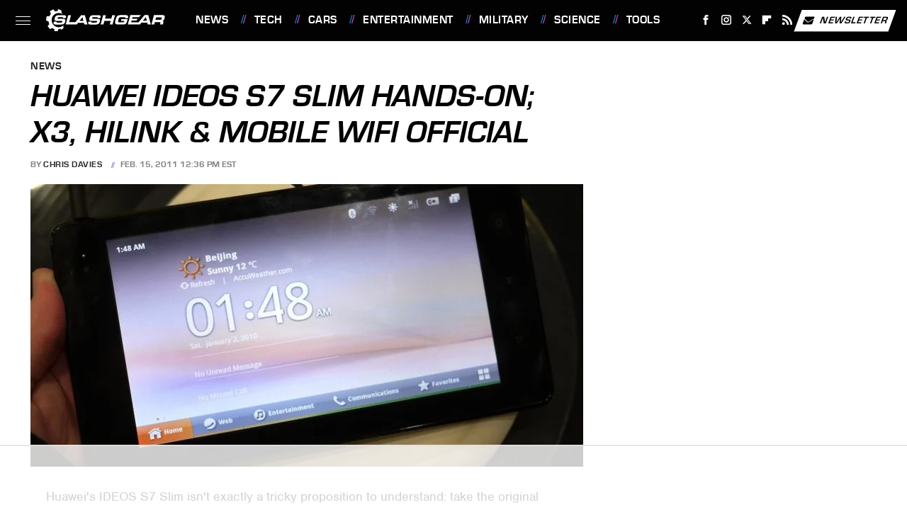

--- FILE ---
content_type: text/html
request_url: https://api.intentiq.com/profiles_engine/ProfilesEngineServlet?at=39&mi=10&dpi=936734067&pt=17&dpn=1&iiqidtype=2&iiqpcid=e1f61110-06ce-4dc8-a53a-9ba31293a639&iiqpciddate=1769020145912&pcid=68b08df2-5f6f-42b2-8a14-dce95d24aa68&idtype=3&gdpr=0&japs=false&jaesc=0&jafc=0&jaensc=0&jsver=0.33&testGroup=A&source=pbjs&ABTestingConfigurationSource=group&abtg=A&vrref=https%3A%2F%2Fwww.slashgear.com
body_size: 56
content:
{"abPercentage":97,"adt":1,"ct":2,"isOptedOut":false,"data":{"eids":[]},"dbsaved":"false","ls":true,"cttl":86400000,"abTestUuid":"g_88f9dbd9-0163-4abc-a0fe-c6d4d9758410","tc":9,"sid":-1801098511}

--- FILE ---
content_type: text/html; charset=utf-8
request_url: https://www.google.com/recaptcha/api2/aframe
body_size: 266
content:
<!DOCTYPE HTML><html><head><meta http-equiv="content-type" content="text/html; charset=UTF-8"></head><body><script nonce="6oq2Ey219TO_uNlv81Z6Ug">/** Anti-fraud and anti-abuse applications only. See google.com/recaptcha */ try{var clients={'sodar':'https://pagead2.googlesyndication.com/pagead/sodar?'};window.addEventListener("message",function(a){try{if(a.source===window.parent){var b=JSON.parse(a.data);var c=clients[b['id']];if(c){var d=document.createElement('img');d.src=c+b['params']+'&rc='+(localStorage.getItem("rc::a")?sessionStorage.getItem("rc::b"):"");window.document.body.appendChild(d);sessionStorage.setItem("rc::e",parseInt(sessionStorage.getItem("rc::e")||0)+1);localStorage.setItem("rc::h",'1769020150940');}}}catch(b){}});window.parent.postMessage("_grecaptcha_ready", "*");}catch(b){}</script></body></html>

--- FILE ---
content_type: text/plain
request_url: https://rtb.openx.net/openrtbb/prebidjs
body_size: -223
content:
{"id":"2e06d72c-3142-4915-a05e-78f11a0cc669","nbr":0}

--- FILE ---
content_type: text/plain
request_url: https://rtb.openx.net/openrtbb/prebidjs
body_size: -223
content:
{"id":"955545e0-b0df-4b7a-8f8f-e37d0e5db35f","nbr":0}

--- FILE ---
content_type: text/plain
request_url: https://rtb.openx.net/openrtbb/prebidjs
body_size: -223
content:
{"id":"dcdd977a-6b63-44af-9d43-620c64f660ec","nbr":0}

--- FILE ---
content_type: text/plain
request_url: https://rtb.openx.net/openrtbb/prebidjs
body_size: -84
content:
{"id":"143b14d2-2cd4-4f16-aaaf-0efb4391ede9","nbr":0}